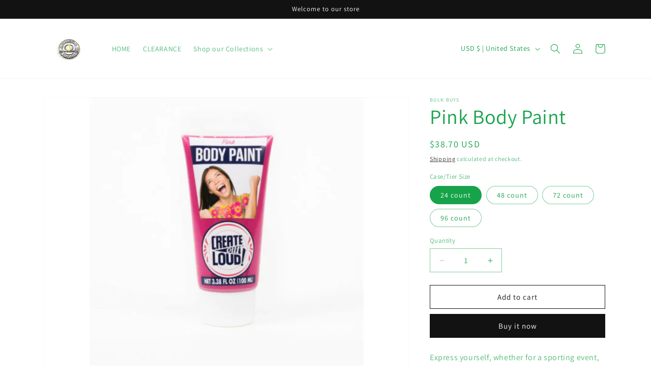

--- FILE ---
content_type: text/css
request_url: https://areviewsapp.com/css/reviews_online.css
body_size: 9367
content:
.areviewstooltip,.az_reviews .box_rating_number,.az_reviews .top_box_rating_number{word-break:normal!important}#AreviewsBody10-container,#az_reviews .question_text{text-rendering:optimizeLegibility;-webkit-font-smoothing:antialiased}#az_reviews .fa,.areviews_header_rating .fa{font-family:FontAwesome!important}#az_reviews .far,#az_reviews .fas,.areviews_sl_reviews .far,.areviews_sl_reviews .fas{font-family:"Font Awesome 5 Free"!important}.az_reviews .rating_number,.az_reviews .write_review_button{font-family:Montserrat,-apple-system,BlinkMacSystemFont,"Segoe UI",Roboto,"Helvetica Neue",Arial,sans-serif!important}#az_reviews .fa-star-half-alt:before,#az_reviews .fa-star-o:before,#az_reviews .fa-star:before,.main_starts_box .fa-star-half-alt:before,.main_starts_box .fa-star-o:before,.main_starts_box .fa-star:before{font-family:"Font Awesome 5 Free"!important;font-size:14px;padding:0!important;left:unset!important;font-weight:unset!important}#az_reviews .row [class*=all-]{margin-left:0!important;margin-right:0!important;float:none!important}#az_reviews *,.az_reviews .box_rating_container .fa{font-size:14px}#az_reviews .areviews_hide_long_reviews,.AreviewsBody10-card.filtered-out{display:none}#az_reviews .pointer:hover,#az_reviews .reviews_pagination a:hover,#az_reviews .starrr span:hover,.areviews_main_header_container:hover,.areviews_top_rating_button:hover,.areviews_top_rating_container:hover,.az_reviews .show_reviews_button:hover,.az_reviews .starrr span.fa-star{cursor:pointer}#az_reviews .areviews_load_more,#az_reviews .write_review_button{line-height:16px!important;height:auto!important}#az_reviews .row,.az_reviews .row{display:block!important;width:100%!important;position:relative!important}#az_reviews .bx-wrapper img,#az_reviews .media-object,.az_reviews,.az_reviews .page-full{width:100%!important}.top_box_rating_number{border:1px solid #f0f0f0;border-radius:12px;background:#fff;margin-left:5px;height:20px;display:flex;margin-top:2px;align-items:center}.az_reviews .cell{display:block!important}.az_reviews .clearfix::after,.az_reviews .pagination::after,.page-full{clear:both}#az_reviews .average_rating,.az_reviews .button,.az_reviews .text-center{text-align:center}.az_reviews .text-center,.product-single__photos .bx-wrapper{margin:0 auto!important}.az_reviews{padding:50px 0}.az_reviews .my_borderz{width:100%!important;border:0!important;border-bottom:1px solid!important}.az_reviews .ajax_loading{position:relative;left:43%;width:150px;top:-145px;display:none}.az_reviews .show_flag{margin-top:13px}.az_reviews .reviews_main_title{font-size:1.5em;line-height:1.7em;font-weight:inherit;color:rgb(0 0 0 / .85);margin:0;padding:0;text-transform:capitalize}.az_reviews .rating_number{padding:.95em .98em;font-size:.975em;font-weight:700;color:#fff;background-color:#ffa726;border:1px solid;border-radius:2px;display:block}.az_reviews .media-object-section h4{font-size:.75em;font-weight:700;color:#4b4b4b;margin-top:0}.az_reviews .write_review_button{font-size:12px;text-transform:uppercase;margin:0!important;line-height:1em;border:1px solid;padding:.55em 1.25em .7em;border-radius:2px;outline:0;box-shadow:none;cursor:pointer;background:0 0}.az_reviews .main_review_container{padding-right:3%}.az_reviews .comment_time{font-size:.76em;color:rgb(0 0 0 / .45)}.az_reviews .container_head{margin-bottom:10px}.az_reviews .container_head p{margin-bottom:.3em}.az_reviews .card .az_reviews .card-section{padding:.4em 1em!important}.az_reviews .main_container_review_stars{color:#ff912c;font-size:15px}.az_reviews .verified_user{font-size:10px;color:#9f9f9f;font-weight:500}#az_reviews .verified_img,.az_reviews .verified_img{height:8px;display:inline-block!important}.az_reviews .comment{font-size:.87em;color:#686868;font-weight:400;line-height:1.4}.az_reviews #enter_reviews label,.write_review_rating{font-weight:500;margin-bottom:.55em;color:#3f3f3f}.az_reviews .write_review_rating{padding-bottom:25px;position:relative}.az_reviews .image_container{margin-top:15px}.az_reviews .grid-x{display:-ms-flexbox;display:-webkit-flex;display:-moz-box;display:flex;-ms-flex-flow:row wrap;-webkit-flex-flow:row wrap;flex-flow:row wrap;width:100%}.AreviewsTabs5-paneActive,.az_reviews .grid-x a{display:block}.az_reviews .cell{-ms-flex:0 0 auto;-webkit-flex:0 0 auto;flex:0 0 auto;min-height:0;min-width:0;width:100%;float:none!important;margin-right:0!important;margin-left:0!important}.az_reviews .cell.auto{-ms-flex:1 1 0%;-webkit-flex:1 1 0%;flex:1 1 0%}.az_reviews .pagination a{background-color:#eef7ff}.az_reviews .active a,.az_reviews .active span{padding:.1875em .625em;background-color:#cad6e0}.az_reviews .pagination>li>a,.az_reviews .pagination>li>span{padding:5px 10px;float:left}.az_reviews .media-object{display:-ms-flexbox;display:-webkit-flex;display:flex;margin-bottom:1em;-ms-flex-wrap:nowrap;-webkit-flex-wrap:nowrap;flex-wrap:nowrap}.az_reviews .media-object img{max-width:none}.az_reviews .float-left{float:left!important}.az_reviews .float-right{float:right!important}.az_reviews .float-center{display:block;margin-right:auto;margin-left:auto}.az_reviews .clearfix::after,.az_reviews .clearfix::before,.az_reviews .pagination::after,.az_reviews .pagination::before{display:table;content:' ';-ms-flex-preferred-size:0;flex-basis:0%;-ms-flex-order:1;order:1}.az_reviews .media-object-section:first-child{padding-right:1em}.az_reviews .media-object-section{-ms-flex:0 1 auto;-webkit-flex:0 1 auto;flex:0 1 auto}.az_reviews .callout{position:relative;margin:0 0 1em;padding:1em;border:1px solid;border-radius:3px;background-color:#fff;color:#0a0a0a}.az_reviews .progress_bar_con{padding-top:10px;margin-left:7px}.az_reviews .w3-light-grey,.w3-hover-light-gray:hover,.w3-hover-light-grey:hover,.w3-light-gray{color:#000!important;background-color:#f1f1f1!important;height:3px}.az_reviews .w3-blue,.w3-hover-blue:hover{color:#fff!important;background-color:#f3c621!important;height:3px}.az_reviews .w3-round-xlarge{border-radius:16px}.az_reviews .box_rating_number{margin-left:10px;border:1px solid #efefef;border-radius:10%;padding:0 17px}.az_reviews .main_review_stars{color:#ff912c;margin-bottom:15px}.az_reviews .main_starts_box .fa{font-size:17px}.az_reviews .box_rating_container_style2 .w3-light-grey,.w3-hover-light-gray:hover,.w3-hover-light-grey:hover,.w3-light-gray{color:#000!important;background-color:#d8d8d8!important;height:6px}.az_reviews .box_rating_container_style2 .w3-blue,.w3-hover-blue:hover{color:#fff!important;background-color:#f3c621;height:6px}.az_reviews .box_rating_container_style2 .box_rating_number{margin-left:10px;border:1px solid #efefef;border-radius:12px;padding:0 17px}.box_rating_container_style2 .az_reviews .main_review_stars{margin-bottom:25px;margin-left:4px}.az_reviews .comment_theme2,.az_reviews .comment_time_theme2{margin-top:0}.az_reviews .show_flag_theme2{margin-bottom:3px}.az_reviews .divider{border-left:1px solid #c9c9c9;padding-left:11px}@media print,screen and (max-width:631px){.az_reviews .divider{border:none!important}}#az_reviews .reviews_reounded_images a,.az_reviews .images_theme2{display:inline-block!important}.az_reviews .images_theme2 img{width:55px}.az_reviews .arrow_box{position:relative;background:#f7fbfd;border:2px solid #c2e1f5;margin-top:20px}.az_reviews .arrow_box:after,.az_reviews .arrow_box:before{bottom:100%;left:50%;border:solid #fff0;content:" ";height:0;width:0;position:absolute;pointer-events:none}.az_reviews .arrow_box:after{border-color:#fff0;border-bottom-color:#f7fbfd;border-width:10px;margin-left:-10px}.az_reviews .arrow_box:before{border-color:#fff0;border-bottom-color:#c2e1f5;border-width:14px;margin-left:-14px}.az_reviews .comment_theme3{padding:10px;margin-top:0}.az_reviews .theme3_line{margin-bottom:25px}.az_reviews .thumbnail_theme3{margin:0 auto;display:table}.upload_image_loading{position:relative;top:11px}.az_reviews .pagination{margin-left:0;margin-bottom:1em;padding-top:10px!important;padding-left:0!important}.az_reviews .pagination li{margin-right:.0625em;border-radius:3px;font-size:.875em;display:inline-block;margin-bottom:.25em;line-height:1.6;height:2.3em}.az_reviews .button,.az_reviews .pagination li:first-child,.az_reviews .pagination li:last-child,.starrr{display:inline-block}.az_reviews .pagination a,.az_reviews .pagination button,.az_reviews .pagination span{display:block;padding:5px 10px;border-radius:3px;color:#0a0a0a}.az_reviews .pagination a:hover,.az_reviews .pagination button:hover{background:#e6e6e6}.az_reviews .pagination .active,.az_reviews .pagination .current{color:#fefefe;cursor:default}.az_reviews .pagination .disabled{color:#cacaca;cursor:not-allowed}.az_reviews .pagination .disabled:hover{background:0 0}.az_reviews .pagination .ellipsis::after{padding:.1875em .625em;content:'\2026';color:#0a0a0a}.az_reviews .pagination-previous a::before,.az_reviews .pagination-previous.disabled::before{display:inline-block;margin-right:.5em;content:'\00ab'}.az_reviews .pagination-next a::after,.az_reviews .pagination-next.disabled::after{display:inline-block;margin-left:.5em;content:'\00bb'}.az_reviews .pagination .active{border-radius:3px;color:#0a0a0a;background:0 0;padding:0 1px}.az_reviews #enter_reviews input[type=text],.az_reviews input[type=email],.az_reviews textarea{display:block;box-sizing:border-box;width:100%;height:2.4375em;margin:0 0 1em;padding:.5em;border:1px solid #cacaca;border-radius:3px;background-color:#fefefe;box-shadow:inset 0 1px 2px rgb(10 10 10 / .1);font-family:inherit;font-size:1em;font-weight:400;line-height:1.5;color:#0a0a0a;transition:box-shadow .5s,border-color .25s ease-in-out;-webkit-appearance:none;-moz-appearance:none;appearance:none;max-width:100%!important}.az_reviews .grid-margin-y:not(.grid-y)>.cell,.az_reviews textarea[rows]{height:auto}.az_reviews .button,.az_reviews .button.primary{background-color:#2ba6cb}.az_reviews input::-webkit-input-placeholder,textarea::-webkit-input-placeholder{color:#cacaca}.az_reviews input::-moz-placeholder,textarea::-moz-placeholder{color:#cacaca}.az_reviews input:-ms-input-placeholder,textarea:-ms-input-placeholder{color:#cacaca}.az_reviews input::placeholder,textarea::placeholder{color:#cacaca}.az_reviews .button{vertical-align:middle;margin:0 0 1em;font-family:inherit;padding:.85em 1em;-webkit-appearance:none;border:1px solid #fff0;border-radius:3px;transition:background-color .25s ease-out,color .25s ease-out;font-size:.9em;line-height:1;cursor:pointer;color:#fefefe}.az_reviews .button.primary{color:#0a0a0a}.az_reviews .button.primary:focus,.az_reviews .button.primary:hover{background-color:#2285a2;color:#0a0a0a}.az_reviews .grid-x>.small-1{width:8.33333%}.az_reviews .grid-x>.small-2{width:16.66667%}.az_reviews .grid-x>.small-3{width:25%}.az_reviews .grid-x>.small-4{width:33.33333%}.az_reviews .grid-x>.small-5{width:41.66667%}.az_reviews .grid-x>.small-6{width:50%}.az_reviews .grid-x>.small-7{width:58.33333%}.az_reviews .grid-x>.small-8{width:66.66667%}.az_reviews .grid-x>.small-9{width:75%}.az_reviews .grid-x>.small-10{width:83.33333%}.az_reviews .grid-x>.small-11{width:91.66667%}.az_reviews .grid-x>.small-12{width:100%}@media print,screen and (min-width:40em){.az_reviews .pagination li{display:inline-block}.az_reviews .grid-x>.medium-1,.az_reviews.grid-x>.medium-1{width:8.33333%}.az_reviews .grid-x>.medium-auto{-ms-flex:1 1 0%;-webkit-flex:1 1 0%;flex:1 1 0%;-ms-flex:1 1 0%;flex:1 1 0%;width:auto}.az_reviews .grid-x>.medium-shrink{-ms-flex:0 0 auto;-webkit-flex:0 0 auto;flex:0 0 auto;width:auto}.az_reviews .grid-x>.medium-2{width:16.66667%}.az_reviews .grid-x>.medium-3{width:25%}.az_reviews .grid-x>.medium-4{width:33.33333%}.az_reviews .grid-x>.medium-5{width:41.66667%}.az_reviews .grid-x>.medium-6{width:50%}.az_reviews .grid-x>.medium-7{width:58.33333%}.az_reviews .grid-x>.medium-8{width:66.66667%}.az_reviews .grid-x>.medium-9{width:75%}.az_reviews .grid-x>.medium-10{width:83.33333%}.az_reviews .grid-x>.medium-11{width:91.66667%}.az_reviews .grid-x>.medium-12{width:100%}}@media print,screen and (min-width:64em){.az_reviews .grid-x>.large-auto{-ms-flex:1 1 0%;-webkit-flex:1 1 0%;flex:1 1 0%;width:auto}.az_reviews .grid-x>.large-shrink{-ms-flex:0 0 auto;-webkit-flex:0 0 auto;flex:0 0 auto;width:auto}.az_reviews .grid-x>.large-1{width:8.33333%}.az_reviews .grid-x>.large-2{width:16.66667%}.az_reviews .grid-x>.large-3{width:25%}.az_reviews .grid-x>.large-4{width:33.33333%}.az_reviews .grid-x>.large-5{width:41.66667%}.az_reviews .grid-x>.large-6{width:50%}.az_reviews .grid-x>.large-7{width:58.33333%}.az_reviews .grid-x>.large-8{width:66.66667%}.az_reviews .grid-x>.large-9{width:75%}.az_reviews .grid-x>.large-10{width:83.33333%}.az_reviews .grid-x>.large-11{width:91.66667%}.az_reviews .grid-x>.large-12{width:100%}}.az_reviews .grid-margin-x:not(.grid-x)>.cell,.az_reviews .grid-margin-x>.auto,.az_reviews .grid-margin-x>.shrink{width:auto}.az_reviews .grid-margin-x{margin-left:-.9375em;margin-right:-.9375em}.az_reviews .grid-margin-x>.cell{width:calc(100% - .9em);margin-left:.9375em;margin-right:.9375em}.az_reviews .grid-margin-x>.small-1{width:calc(8.33333% - .9em)}.az_reviews .grid-margin-x>.small-2{width:calc(16.66667% - .9em)}.az_reviews .grid-margin-x>.small-3{width:calc(25% - .9em)}.az_reviews .grid-margin-x>.small-4{width:calc(33.33333% - .9em)}.az_reviews .grid-margin-x>.small-5{width:calc(41.66667% - .9em)}.az_reviews .grid-margin-x>.small-6{width:calc(50% - .9em)}.az_reviews .grid-margin-x>.small-7{width:calc(58.33333% - .9em)}.az_reviews .grid-margin-x>.small-8{width:calc(66.66667% - .9em)}.az_reviews .grid-margin-x>.small-9{width:calc(75% - .9em)}.az_reviews .grid-margin-x>.small-10{width:calc(83.33333% - .9em)}.az_reviews .grid-margin-x>.small-11{width:calc(91.66667% - .9em)}.az_reviews .grid-margin-x>.small-12{width:calc(100% - .9em)}.az_reviews .thumbnail a{display:inline-block;max-width:100%;margin-bottom:1em;border:4px solid #fefefe;border-radius:0;-webkit-box-shadow:0 0 0 1px rgb(10 10 10 / .2);box-shadow:0 0 0 1px rgb(10 10 10 / .2);line-height:0}.az_reviews #list{width:100%;margin-bottom:-.9em;-webkit-column-count:4;-webkit-column-gap:.9em;-moz-column-count:4;-moz-column-gap:.9em;column-count:4;column-gap:.9em}.az_reviews .item{padding-bottom:.9em;-webkit-column-break-inside:avoid;-moz-column-break-inside:avoid;column-break-inside:avoid}@media only screen and (max-width:40em){.az_reviews #list{-webkit-column-count:2;-webkit-column-gap:.938em;-moz-column-count:2;-moz-column-gap:.938em;column-count:2;column-gap:.938em}.az_reviews .item{padding-bottom:.938em}}@media only screen and (max-width:20em){.az_reviews #list{-webkit-column-count:auto;-moz-column-count:auto;column-count:auto}}@media screen and (max-width:750px) and (min-width:641px){.az_reviews #list{-webkit-column-count:3;-webkit-column-gap:.938em;-moz-column-count:3;-moz-column-gap:.938em;column-count:3;column-gap:.938em}}.az_reviews .image_container{margin-bottom:8px}.az_reviews .starrr span.fa-star,.az_reviews .starrr span.fa-star-o{font-size:16px;padding:0 2px;color:#ff912c}.az_reviews .areviews_container_to_scroll{position:absolute;width:inherit!important}.az_reviews .comment_reply{margin-top:10px;border-left:3px solid #b2b2b2;padding:3px 1px 0 7px;margin-left:2px;background-color:#f2f2f2;border-radius:5px}.az_reviews .comment_reply div{font-weight:700;margin-bottom:1px}.az_reviews .comment_reply p{padding-bottom:3px}.az_reviews .show_reviews_button{position:relative;margin-top:4px;font-size:12px!important;font-weight:700;color:#8f8f8f}.simple-lightbox .clearfix::after,.simple-lightbox .clearfix::before{display:table;content:'';clear:both}.areviews_header_rating span{display:inline}#az_reviews .comment_time,#az_reviews .row,.main_container_review_stars i{margin:0!important}#az_reviews .columns{float:none!important;columns:unset!important}#az_reviews .areviews_orders_container{margin-top:14px}#areviews_orders_model .areviews_orders_container,#az_reviews.az_reviews #list,#az_reviews.az_reviews .areviews_load_more_container{margin-top:0!important}#az_reviews .tab{overflow:hidden;position:relative;top:-9px}#az_reviews .tab button{background-color:inherit;float:left;border:0;outline:0;cursor:pointer;transition:.3s;font-size:17px;padding:0;min-height:0!important;height:auto!important;border-radius:0!important;line-height:1.6!important}#az_reviews .tab button:hover{box-shadow:inset 0 -2px #8f7070}#az_reviews .tablinks{display:inline-block;margin-right:15px;margin-bottom:0;padding-bottom:7px!important;cursor:pointer;color:#434343;font-weight:700;border-radius:0!important;width:auto}#az_reviews .areviews_tabcontent{display:none;border-top:0;animation:1.2s fadeEffect;-webkit-animation:1.2s fadeEffect}@-webkit-keyframes fadeEffect{from{opacity:0}to{opacity:1}}@keyframes fadeEffect{from{opacity:0}to{opacity:1}}#az_reviews .tab_separator{margin-top:2px}#az_reviews .tab button.active{box-shadow:inset 0 -2px #525050}@media (max-width:1060px){#az_reviews .tab button{width:auto!important}#az_reviews #sort_by_type{width:180px!important}}#az_reviews #sort_by_type{margin:0!important;background-color:transparent!important;-webkit-appearance:none;-moz-appearance:none;appearance:none;background-image:url(//cdn.shopify.com/s/files/1/2473/4742/t/7/assets/arrow-down.svg);background-repeat:no-repeat;background-position:right 10px center;padding-right:28px;text-indent:.01px;text-overflow:'';cursor:pointer;min-height:0!important;max-width:100%!important;width:79px!important}#az_reviews .item{overflow:hidden;transition:height .66s ease-out;padding:1px;display:block!important}#az_reviews #list{overflow:hidden!important;transition:height .66s ease-out;padding-right:1px!important}#az_reviews #wrapper{padding-left:0!important;width:100%!important}.no_icon{color:#9e9e9e!important}#az_reviews .bx-wrapper{margin-bottom:0}#az_reviews .pagination{margin-top:15px!important;display:block!important;text-align:center!important}#az_reviews .question_num_container{padding-right:15px;padding-left:15px;margin-right:auto;margin-left:auto}#az_reviews .agent-menu{list-style:none;padding:0;margin:0}#az_reviews .agent-menu .agent_load_topics:first-child{border-left:none}#az_reviews .agent-menu .agent_load_topics{float:left;border-left:1px solid #ededed;padding:40px 30px;transition:.8s}#az_reviews .agent-menu a{display:block;position:relative;padding-left:100px;min-height:60px;text-decoration:none}#az_reviews .agent-menu a i{width:75px;height:75px;background:#00a4ef;line-height:75px;text-align:center;position:absolute;top:0;left:0;border-radius:50%;color:#fff;font-size:45px}#az_reviews .agent-menu .agent_load_topics:hover{background:#d7ebd5;transition:.8s;cursor:pointer}#az_reviews .agent-menu .hover{background:#d5e4eb;transition:.8s;cursor:pointer}#az_reviews .agent-menu a strong{display:block;font-size:38px;font-weight:700;color:#00a4ef;margin-bottom:2px;line-height:1}#az_reviews .agent-menu a span{display:block;font-size:19px;color:#474a4f;width:200px}@media (max-width:1033px){#az_reviews .agent-menu .agent_load_topics{width:100%;border-left:none}}#az_reviews .question_date{margin-bottom:7px;text-align:right;margin-right:13px}#az_reviews .reply_container{background:rgb(0 0 0 / .05);margin:15px 0 0 35px;border-left:5px solid #e0e0e0;padding:10px 15px!important}#az_reviews .reply_date{text-align:right;float:right;margin-top:-9px;position:relative;top:8px}#az_reviews .reply_text{font-size:16px}#az_reviews .question_text{font-size:14px;line-height:1.6;padding:2px 10px;font-weight:700;-webkit-text-size-adjust:100%}#az_reviews .divider{height:unset!important}#az_reviews .images_counter,#az_reviews .images_counter:after{position:absolute;background-color:#fff;padding:2px 7px;font-size:11px;user-select:none;border-radius:5px;line-height:inherit;-webkit-box-shadow:1px 1px 2px #646464;box-shadow:1px 1px 2px #646464}#az_reviews .images_counter{color:#000;font-weight:700;top:5.6px;right:4px;z-index:1;display:block!important}#az_reviews .reviews_reounded_images{padding:50px}#az_reviews .pagination_container{margin:0 auto!important;width:100%}#az_reviews .cursor:hover{cursor:pointer!important}#az_reviews .reviews_reounded_images img{width:90px;height:90px;margin:0;border-radius:50%!important;-webkit-transition:.4s ease-in-out;-moz-transition:.4s ease-in-out;-o-transition:.4s ease-in-out;transition:.4s ease-in-out}#az_reviews .reviews_reounded_images img:hover{opacity:.7!important}#az_reviews .reviews_reounded_images span{float:left!important;width:105px;margin:0 10px 20px}@media (max-width:900px){#az_reviews .reviews_reounded_images{padding:50px 26px 50px 19px!important}#az_reviews .reviews_reounded_images img{width:80px!important;height:80px!important}#az_reviews .reviews_reounded_images h4{padding-left:24px!important}}@media (max-width:639px){#az_reviews .reviews_reounded_images img{width:70px!important;height:70px!important}}@media (max-width:566px){#az_reviews .reviews_reounded_images{padding:50px 26px 50px 11px!important}#az_reviews .reviews_reounded_images img{width:55px!important;height:55px!important}#az_reviews .box_rating_container_style2{padding:30px 21px!important}}@media (max-width:439px){#az_reviews .reviews_reounded_images img{width:48px!important;height:48px!important}}@media (max-width:380px){#az_reviews .reviews_reounded_images{padding:50px 7px 50px 0!important}#az_reviews .reviews_reounded_images h4{padding-left:47px!important}#az_reviews .box_rating_container_style2{padding:0 15px!important}#az_reviews .reviews_reounded_images span{margin:0 4px 20px!important}#az_reviews .reviews_reounded_images img{width:44px!important;height:44px!important}}.bx-controls-direction a{opacity:0;transition:opacity .25s ease-in-out;-moz-transition:opacity .25s ease-in-out;-webkit-transition:opacity .25s ease-in-out}#az_reviews .AreviewsHeader5-mediaItem:hover .AreviewsHeader5-mediaOverlay,.bx-wrapper:hover .bx-controls-direction a{opacity:1}#az_reviews .slider img{height:300px!important;width:100%}#az_reviews .main_reviews_container{text-align:left}#az_reviews hr{background:0 0!important}#az_reviews .comment{float:unset!important;margin-bottom:0!important}.areviews_sl_product_info,.areviews_sl_reviews{background:#fff;padding:23px 20px;box-shadow:0 0 15px 0 #ccc;position:relative;margin-bottom:20px}.areviews_sl_name{font-weight:700;font-size:19px;color:#000;padding:0 10px}.areviews_sl_verify{color:#777;padding:2px 10px 0}.areviews_sl_date{color:#a3a3a3;font-size:13px;height:20px;padding:2px 10px 0}.areviews_sl_rating{line-height:19px;font-size:15px;padding:11px 10px 0}.areviews_sl_rating .fa-star-half-alt:before,.areviews_sl_rating .fa-star-o:before,.areviews_sl_rating .fa-star:before{font-family:unset!important;font-size:19px!important}.areviews_sl_product_image{float:left;max-width:20%;max-height:100px;margin-right:5%}.areviews_sl_product_desc{float:left;width:75%}.areviews_sl_product_name{text-transform:uppercase;font-size:16px;font-weight:700;padding:0 10px}.areviews_sl_review{color:#333;font-size:18px;line-height:normal;padding:15px 10px 0;max-height:404px!important}#az_reviews img,.sl-image img{opacity:1!important}#az_reviews .sl-image img{max-width:100%}#az_reviews .clearfix:after,#az_reviews .clearfix:before{display:table;content:" ";clear:both}@media (max-width:840px){.sl-image,.sl-text{width:70%!important;float:none!important;margin:1% auto!important}.simple-lightbox .sl-container{display:block!important}.sl-text{max-width:unset!important}.sl-image{padding-bottom:5px}}@media (max-width:500px){.sl-image,.sl-text{width:90%!important}}@media (max-width:400px){.areviews_header_rating .fa-star-half-alt:before,.areviews_header_rating .fa-star-o:before,.areviews_header_rating .fa-star:before{font-size:16px}.areviews_header_rating{font-size:14px!important}.main_starts_box i{letter-spacing:0!important}}#az_reviews .AreviewsHeader5-selectWrapper,.AreviewsBody10-admin-text.truncated,.AreviewsBody10-text.truncated,.AreviewsTabs5-content,.areviewstooltip{position:relative}.areviewstooltip .areviewstooltiptext{visibility:hidden;color:#fff;text-align:center;border-radius:2px;position:absolute;z-index:9999999999;width:259px;top:100%;left:46%;margin-left:-100px;opacity:0;transition:opacity 1s}.areviewstooltip:hover .areviewstooltiptext{visibility:visible;opacity:1}.areviewstooltip .areviewstooltiptext::after{content:" ";position:absolute;bottom:100%;left:46%;margin-left:-5px;border-width:5px;border-style:solid;border-color:#fff0 #fff0 #000}.areviews_top_rating{box-shadow:0 4px 8px 1px rgb(0 0 0 / .27);border-radius:5px;border:1px solid #e1e1e1}.areviews_top_rating .w3-blue,.areviews_top_rating .w3-hover-blue:hover,.areviews_top_rating .w3-hover-light-gray:hover,.areviews_top_rating .w3-hover-light-grey:hover,.areviews_top_rating .w3-light-gray,.areviews_top_rating .w3-light-grey{height:10px!important}.top_box_rating_number{position:relative;top:-5px}.areviews_top_rating .fa-star-half-alt:before,.areviews_top_rating .fa-star-o:before,.areviews_top_rating .fa-star:before{font-size:17px!important}.areviews_top_rating .w3-round-xlarge{border-radius:2px!important}.areviews_top_rating_button{padding:.5em 1em!important;align-self:center!important;border:none!important;text-align:center!important;background-image:-webkit-linear-gradient(top,hsl(0 0% 100% / .1),#fff0);box-shadow:inset 0 1px 0 hsl(0 0% 100% / .2)!important;color:#000;font-size:12px!important;background-color:#c5b358;font-family:Arial,sans-serif!important;text-transform:uppercase!important;font-weight:700!important;font-style:normal!important;text-decoration:none!important;border-bottom:0 #636363!important;border-left:0 #636363!important;border-right:0 #636363!important;border-top:0 #636363!important;border-radius:3px!important;margin:0!important;line-height:20px!important}.reviews_rating_title .progress_bar_con{padding-top:3px!important}#az_reviews .starrr .fa:before{margin-right:1px}#az_reviews .starrr span.fa{padding:0 1px!important}#az_reviews .write_review_rating{padding-bottom:10px!important}#az_reviews .write_review_file{padding:0 9px!important;background:#fff;height:auto;width:45%!important;margin-bottom:10px;border:1px solid #cacaca}#az_reviews label[for=areviewsinputfile]{padding:4px 7px!important;font-size:13px!important;position:relative;top:4px}#az_reviews .areviewsinputfile{width:.1px;height:.1px;opacity:0;overflow:hidden;position:absolute;z-index:-1}#az_reviews .areviewsinputfile+label{font-size:1.1em!important;font-weight:700!important;color:#fff!important;background-color:#000;display:inline-block;cursor:pointer}#az_reviews .areviewsinputfile+label:hover,#az_reviews .areviewsinputfile:focus+label{background-color:red}#az_reviews .areviewsinputfile+label *{pointer-events:none}#az_reviews .areviewsinputfile.has-focus+label,#az_reviews .areviewsinputfile:focus+label{outline:#000 dotted 1px;outline:-webkit-focus-ring-color auto 5px}#az_reviews .areviews_thumb{width:90px;height:90px;margin-left:8px;border:1px solid #cacaca;border-radius:9px}#az_reviews #areviews-thumb-output{margin-bottom:22px}#az_reviews .areviews_file_label{vertical-align:middle;font-family:inherit;padding:.85em 1em;-webkit-appearance:none;border:1px solid #fff0;border-radius:3px;transition:background-color .25s ease-out,color .25s ease-out;font-size:.9em;line-height:1;cursor:pointer;color:#fefefe}@media (max-width:1000px){#az_reviews .areviews_thumb{width:80px!important;height:80px!important}#az_reviews .write_review_file{width:80%!important}}@media (max-width:550px){#az_reviews .areviews_thumb{width:70px!important;height:70px!important}#az_reviews .write_review_file{width:100%!important}}#az_reviews #enter_questions input[type=text],#az_reviews #enter_reviews input[type=text],#az_reviews input[type=email],#az_reviews textarea{display:block!important;box-sizing:border-box!important;width:100%!important;margin:0 0 1em!important;padding:.5em!important;border:1px solid #cacaca!important;border-radius:3px!important;background-color:#fefefe!important;box-shadow:inset 0 1px 2px rgb(10 10 10 / .1)!important;font-family:inherit!important;font-size:1em!important;font-weight:400!important;line-height:1.5!important;color:#0a0a0a!important;transition:box-shadow .5s,border-color .25s ease-in-out!important;-webkit-appearance:none!important;-moz-appearance:none!important;appearance:none!important}@media screen and (max-width:1551px){#az_reviews .box_style2_rating .grid-x>.large-5{width:49.66667%}}@media screen and (max-width:1285px){#az_reviews .box_style2_rating .grid-x>.large-1{width:12.66667%!important}#az_reviews .box_style2_rating .grid-x>.large-5{width:59.66667%}}@media screen and (max-width:1080px){#az_reviews .box_style2_rating .grid-x>.large-5{width:69.66667%}}@media screen and (max-width:753px) and (min-width:640px){#az_reviews .box_style2_rating .grid-x>.large-1{width:15.66667%!important}#az_reviews .box_style2_rating .grid-x>.large-5{width:61.66667%}}@media screen and (max-width:639px){.review_rate_section,.review_rate_section button{width:100%!important}.review_rate_section{margin-top:25px}#az_reviews .box_style2_rating .grid-x>.small-3{width:13%!important}#az_reviews .box_style2_rating .grid-x{justify-content:center}}@media screen and (max-width:467px){#az_reviews #wrapper .fa-star-half-alt:before,#az_reviews #wrapper .fa-star-o:before,#az_reviews #wrapper .fa-star:before{font-size:10px}#az_reviews .box_style2_rating .grid-x>.large-1{width:17.66667%;font-size:14px}#az_reviews .box_style2_rating .grid-x>.large-5{width:59.66667%}#az_reviews .box_style2_rating .grid-x>.small-3{width:20%!important}#az_reviews .box_style2_rating{position:relative}}#az_reviews .third_main_starts_box .fa-star-half-alt:before,#az_reviews .third_main_starts_box .fa-star-o:before,#az_reviews .third_main_starts_box .fa-star:before,.third_main_starts_box .main_starts_box .fa-star-half-alt:before,.third_main_starts_box .main_starts_box .fa-star-o:before,.third_main_starts_box .main_starts_box .fa-star:before{font-size:19px!important;padding-left:5px;position:relative;left:-6px}#az_reviews .box_rating_container_style2 .w3-blue,#az_reviews .box_rating_container_style2 .w3-light-grey,.w3-hover-blue:hover,.w3-hover-light-gray:hover,.w3-hover-light-grey:hover,.w3-light-gray{height:12px;border-radius:0}#az_reviews .progress_bar_con{padding-top:5px}#az_reviews .box_rating_number{position:absolute;top:-1px}#areviews_orders_model.modal .remove_orders_margin{margin-top:0!important;overflow:hidden}#areviews_orders_model.modal,body.modal-open{overflow-x:hidden;overflow-y:auto}#areviews_orders_model.modal{display:none;background:rgb(0 0 0 / .3);z-index:999;padding:30px 0;position:fixed;top:0;left:0;right:0;bottom:0}#areviews_orders_model.modal .modal-dialog{position:relative;width:80%;margin:0 auto}.areviews_modal-content{background:#fff}@-webkit-keyframes bounceOutUp{20%{-webkit-transform:translate3d(0,-10px,0);transform:translate3d(0,-10px,0)}40%,45%{opacity:1;-webkit-transform:translate3d(0,20px,0);transform:translate3d(0,20px,0)}to{opacity:0;-webkit-transform:translate3d(0,-2000px,0);transform:translate3d(0,-2000px,0)}}@keyframes bounceOutUp{20%{-webkit-transform:translate3d(0,-10px,0);transform:translate3d(0,-10px,0)}40%,45%{opacity:1;-webkit-transform:translate3d(0,20px,0);transform:translate3d(0,20px,0)}to{opacity:0;-webkit-transform:translate3d(0,-2000px,0);transform:translate3d(0,-2000px,0)}}.bounceOutUp{-webkit-animation-name:bounceOutUp;animation-name:bounceOutUp}@-webkit-keyframes bounceInDown{60%,75%,90%,from,to{-webkit-animation-timing-function:cubic-bezier(.215,.61,.355,1);animation-timing-function:cubic-bezier(.215,.61,.355,1)}0%{opacity:0;-webkit-transform:translate3d(0,-3000px,0);transform:translate3d(0,-3000px,0)}60%{opacity:1;-webkit-transform:translate3d(0,25px,0);transform:translate3d(0,25px,0)}75%{-webkit-transform:translate3d(0,-10px,0);transform:translate3d(0,-10px,0)}90%{-webkit-transform:translate3d(0,5px,0);transform:translate3d(0,5px,0)}to{-webkit-transform:translate3d(0,0,0);transform:translate3d(0,0,0)}}@keyframes bounceInDown{60%,75%,90%,from,to{-webkit-animation-timing-function:cubic-bezier(.215,.61,.355,1);animation-timing-function:cubic-bezier(.215,.61,.355,1)}0%{opacity:0;-webkit-transform:translate3d(0,-3000px,0);transform:translate3d(0,-3000px,0)}60%{opacity:1;-webkit-transform:translate3d(0,25px,0);transform:translate3d(0,25px,0)}75%{-webkit-transform:translate3d(0,-10px,0);transform:translate3d(0,-10px,0)}90%{-webkit-transform:translate3d(0,5px,0);transform:translate3d(0,5px,0)}to{-webkit-transform:translate3d(0,0,0);transform:translate3d(0,0,0)}}.bounceInDown{-webkit-animation-name:bounceInDown;animation-name:bounceInDown}.slideOutUp{-webkit-animation-name:slideOutUp;animation-name:slideOutUp}.animated{-webkit-animation-duration:1s;animation-duration:1s;-webkit-animation-fill-mode:both;animation-fill-mode:both}.animated.infinite{-webkit-animation-iteration-count:infinite;animation-iteration-count:infinite}.animated.delay-1s{-webkit-animation-delay:1s;animation-delay:1s}.animated.delay-2s{-webkit-animation-delay:2s;animation-delay:2s}.animated.delay-3s{-webkit-animation-delay:3s;animation-delay:3s}.animated.delay-4s{-webkit-animation-delay:4s;animation-delay:4s}.animated.delay-5s{-webkit-animation-delay:5s;animation-delay:5s}.animated.fast{-webkit-animation-duration:.8s;animation-duration:.8s}.animated.faster{-webkit-animation-duration:.5s;animation-duration:.5s}.animated.slow{-webkit-animation-duration:2s;animation-duration:2s}.animated.slower{-webkit-animation-duration:3s;animation-duration:3s}.bx-viewport .bx-pager{padding-top:0!important;bottom:0!important}.pagination a,.pagination span{text-decoration:none;transition:background-color .3s;border:1px solid #efefef}.simple-lightbox .sl-container video{max-height:calc(100vh - 67px)}#az_reviews .AreviewsHeader5-container{font-family:system-ui,-apple-system,sans-serif;max-width:65em;margin:0 auto;padding:1.5em;background-color:#fff;border-radius:1em;box-shadow:0 4px 6px -1px rgb(0 0 0 / .1)}#az_reviews .AreviewsHeader5-header{display:flex;justify-content:space-between;align-items:center;margin-bottom:1.5rem}#az_reviews .AreviewsHeader5-headerContent .AreviewsHeader5-title{font-size:1.5em;font-weight:700;color:#111827;margin:0 0 .5rem}#az_reviews .AreviewsHeader5-headerContent .AreviewsHeader5-subtitle,#az_reviews .AreviewsHeader5-totalReviews{font-size:.875em;color:#6b7280;margin:0}#az_reviews .AreviewsHeader5-headerActions{display:flex;gap:1em;align-items:center}#az_reviews .AreviewsHeader5-searchButton{background:0 0;border:none;padding:.5em;cursor:pointer;color:#6b7280}#az_reviews .AreviewsHeader5-searchButton:hover,#az_reviews .AreviewsHeader5-viewAll svg{color:#374151}#az_reviews .AreviewsHeader5-select{appearance:none;padding:.5em 2.5em .5em 1em;font-size:.875em;border:1px solid #e5e7eb;border-radius:.5em;background-color:#fff;color:#374151;cursor:pointer;min-width:140px}#az_reviews .AreviewsHeader5-selectIcon{position:absolute;right:.75em;top:50%;transform:translateY(-50%);pointer-events:none;color:#6b7280;width:1em;height:1rem}.AreviewsHeader5-searchBar{position:relative;margin-bottom:1.5em;width:100%}.AreviewsHeader5-searchBarInner{position:relative;width:100%;max-width:100%}.AreviewsHeader5-searchInput{width:100%;padding:.75em 3em;border:1px solid #e5e7eb;border-radius:.5em;font-size:.875em;box-sizing:border-box}.AreviewsHeader5-searchClose,.AreviewsHeader5-searchSubmit{position:absolute;top:50%;transform:translateY(-50%);border:none;display:flex;cursor:pointer}.AreviewsHeader5-searchIcon{position:absolute;left:1em;top:50%;transform:translateY(-50%);color:#9ca3af;width:1em;height:1rem}.AreviewsHeader5-searchClose{right:1em;background:0 0;padding:.25em;color:#9ca3af;align-items:center;justify-content:center}.AreviewsHeader5-searchSubmit{background-color:#2563eb;width:32px;height:32px;border-radius:50%;align-items:center;justify-content:center;transition:.2s;opacity:0;pointer-events:none}.AreviewsHeader5-searchSubmit.show{opacity:1;pointer-events:auto}.AreviewsHeader5-searchSubmit:hover{background-color:#1d4ed8;transform:translateY(-50%) scale(1.05)}.AreviewsHeader5-submitIcon{color:#fff;font-size:.875rem}#az_reviews .AreviewsHeader5-ratingSummary{margin-bottom:2rem}#az_reviews .AreviewsHeader5-ratingHeader{display:flex;align-items:flex-start;gap:2em;margin-bottom:1.5rem}#az_reviews .AreviewsHeader5-ratingScoreContainer{display:flex;flex-direction:column;gap:1em;align-items:flex-start}#az_reviews .AreviewsHeader5-ratingScore{display:flex;align-items:center;gap:1rem}#az_reviews .AreviewsHeader5-ratingNumber{font-size:3em;font-weight:700;color:#111827;line-height:1}#az_reviews .AreviewsHeader5-ratingStars{display:flex;flex-direction:column;gap:.5rem}#az_reviews .AreviewsHeader5-stars{display:flex;gap:.25rem}#az_reviews .AreviewsHeader5-btn .AreviewsHeader5-icon,#az_reviews .AreviewsHeader5-star{width:1.25em;height:1.25rem}#az_reviews .AreviewsHeader5-ratingBars,.AreviewsBody10-product-info{flex:1}#az_reviews .AreviewsHeader5-ratingBarWrapper{display:flex;align-items:center;gap:.75em;width:100%;margin-bottom:.5em;background:0 0;border:none;padding:0;cursor:pointer;transition:.2s}#az_reviews .AreviewsHeader5-starsCount{min-width:1em;text-align:right;font-size:.875em;color:#6b7280}#az_reviews .AreviewsHeader5-ratingBar{flex:1;height:.5em;background-color:#f3f4f6;border-radius:9999px;overflow:hidden}#az_reviews .AreviewsHeader5-reviewsCount{min-width:3em;font-size:.875em;color:#6b7280}#az_reviews .AreviewsHeader5-ratingBarWrapper:hover{background-color:#fff0}#az_reviews .AreviewsHeader5-ratingBarWrapper:hover .AreviewsHeader5-ratingBarFill{background-color:#3b82f6}#az_reviews .AreviewsHeader5-ratingBarWrapper.AreviewsHeader5-ratingBarActive{background-color:#eff6ff;border-radius:.5rem}#az_reviews .AreviewsHeader5-ratingBarWrapper.AreviewsHeader5-ratingBarActive .AreviewsHeader5-reviewsCount,#az_reviews .AreviewsHeader5-ratingBarWrapper.AreviewsHeader5-ratingBarActive .AreviewsHeader5-starsCount{color:#1d4ed8;font-weight:600}#az_reviews .AreviewsHeader5-ratingBarWrapper.AreviewsHeader5-ratingBarActive .AreviewsHeader5-ratingBarFill,.AreviewsTabs5-tabActive::after{background-color:#2563eb}#az_reviews .AreviewsHeader5-btn{display:inline-flex;align-items:center;gap:.5em;padding:.75em 1.5em;border:none;border-radius:.5em;font-weight:600;cursor:pointer;transition:.2s}#az_reviews .AreviewsHeader5-btnBlue i{font-weight:400;font-size:16px;display:flex;align-content:center;flex-wrap:wrap}#az_reviews .AreviewsHeader5-mediaSection,.AreviewsTabs5-container{margin-top:2rem}#az_reviews .AreviewsHeader5-mediaHeader{display:flex;justify-content:space-between;align-items:center;margin-bottom:1rem}#az_reviews .AreviewsHeader5-mediaTitle{font-size:1.25em;font-weight:600;color:#111827;margin:0}#az_reviews .AreviewsHeader5-mediaCount{font-size:.875em;color:#6b7280}#az_reviews .AreviewsHeader5-mediaGrid{display:grid;grid-template-columns:repeat(2,1fr);gap:.75em;margin-bottom:1rem}@media (min-width:640px){#az_reviews .AreviewsHeader5-mediaGrid{grid-template-columns:repeat(3,1fr)}}#az_reviews .AreviewsHeader5-mediaItem{position:relative;aspect-ratio:1;border-radius:.5em;overflow:hidden}#az_reviews .AreviewsHeader5-mediaImage{width:100%;height:100%;object-fit:cover;transition:transform .3s}#az_reviews .AreviewsHeader5-mediaOverlay{position:absolute;inset:0;background:linear-gradient(to top,rgb(0 0 0 / .6),transparent);transition:opacity .2s;display:flex;align-items:flex-end;padding:1em;pointer-events:none}#az_reviews .AreviewsHeader5-mediaItem:hover .AreviewsHeader5-mediaImage{transform:scale(1.05)}#az_reviews .AreviewsHeader5-mediaInfo{display:flex;align-items:center;gap:.5em;color:#fff;font-size:.875rem}#az_reviews .AreviewsHeader5-mediaInfo i{display:flex!important;align-items:center}#az_reviews .AreviewsHeader5-mediaInfoVideo{background-color:rgb(0 0 0 / .5);padding:.25em .5em;border-radius:.25rem}#az_reviews .AreviewsHeader5-viewAll{display:flex;align-items:center;gap:.5em;width:100%;padding:.75em;background-color:#f9fafb;border:1px solid #e5e7eb;border-radius:.5em;color:#374151;font-size:.875em;cursor:pointer}#az_reviews .AreviewsHeader5-viewAll:hover{background-color:#f3f4f6}#az_reviews .AreviewsHeader5-separator{color:#d1d5db;margin:0 .25rem}#az_reviews .AreviewsHeader5-footer{margin-top:2em;padding-top:1em;border-top:1px solid #e5e7eb}#az_reviews .AreviewsHeader5-activeFilters{display:flex;justify-content:space-between;align-items:center}#az_reviews .AreviewsHeader5-filterStatus{display:flex;align-items:center;gap:.5em;font-size:.875em;color:#6b7280}#az_reviews .AreviewsHeader5-filterStatus svg{color:#6b7280;fill:#6b7280}#az_reviews .AreviewsHeader5-clearFilter{background:0 0;border:none;padding:0;color:#1d4ed8;cursor:pointer}#az_reviews .AreviewsHeader5-clearFilter i{margin-top:4px}#az_reviews .AreviewsHeader5-clearAll{background:0 0;border:none;padding:.25em .5em;font-size:.875em;color:#2563eb;cursor:pointer}#az_reviews .AreviewsHeader5-icon{width:.8em;height:.8rem}@media (max-width:640px){#az_reviews .AreviewsHeader5-container{padding:1rem}#az_reviews .AreviewsHeader5-header{flex-direction:column;align-items:flex-start;gap:1rem}#az_reviews .AreviewsHeader5-headerActions{width:100%;justify-content:space-between}#az_reviews .AreviewsHeader5-ratingHeader{flex-direction:column;gap:1rem}#az_reviews .AreviewsHeader5-ratingScoreContainer{width:100%;align-items:center}#az_reviews .AreviewsHeader5-ratingScore{width:100%;justify-content:center}#az_reviews #ratingBars,#az_reviews .AreviewsHeader5-ratingBars{display:none!important}}.AreviewsTabs5-tabs{display:flex;gap:.5em;padding-bottom:2px;border-bottom:1px solid #e5e7eb;position:relative}.AreviewsTabs5-tab{padding:1em 2em;font-size:1em;color:#6b7280;background:0 0;border:none;border-radius:.5em .5em 0 0;cursor:pointer;transition:.2s;position:relative;font-weight:500;display:inline-flex;align-items:center;gap:.5rem}.AreviewsTabs5-tab::after{content:'';position:absolute;bottom:-2px;left:0;width:100%;height:2px;background-color:#fff0;transition:.2s}.AreviewsTabs5-tab:hover{color:#111827;background-color:#f5f5f5}.AreviewsTabs5-tabActive{color:#2563eb;background-color:#f9fafb}.AreviewsTabs5-count{font-size:.875em;color:#9ca3af;font-weight:400;padding:.125em .5em;background-color:#f3f4f6;border-radius:999px;transition:.2s}.AreviewsTabs5-tabActive .AreviewsTabs5-count{color:#2563eb;background-color:#eff6ff}.AreviewsTabs5-pane{display:none;animation:.3s ease-in-out fadeIn}@keyframes fadeIn{from{opacity:0;transform:translateY(5px)}to{opacity:1;transform:translateY(0)}}.AreviewsSpinner{width:1em;height:1em;border:2px solid #fff;border-top:2px solid #2980b9;border-radius:50%;animation:.8s linear infinite AreviewsSpin;display:inline-block}#AreviewsBody10-container,.AreviewsBody10-grid{width:100%;position:relative}@keyframes AreviewsSpin{to{transform:rotate(360deg)}}#AreviewsBody10-container{font-family:Poppins,system-ui,Avenir,Helvetica,Arial,sans-serif;line-height:1.5;font-weight:400;color-scheme:light dark;color:#333;font-synthesis:none;-moz-osx-font-smoothing:grayscale;box-sizing:border-box;border-radius:20px;}.AreviewsBody10-header{display:flex;justify-content:space-between;align-items:center;flex-wrap:wrap;gap:32px}.AreviewsBody10-card{width:calc(33.133% - 16px);margin-bottom:24px;background-color:#fff;overflow:hidden;border-radius:16px;box-shadow:0 15px 30px rgb(0 0 0 / .1);transition:transform .3s,opacity .3s,filter .3s;position:relative;border:1px solid;transform-style:preserve-3d;perspective:1000px}.AreviewsBody10-badge,.AreviewsBody10-card.no-image .AreviewsBody10-badge{background:linear-gradient(90deg,#646cff,#ff4d4d);box-shadow:0 5px 15px rgb(0 0 0 / .1);font-weight:600}.AreviewsBody10-badge,.AreviewsBody10-image-count{padding:8px 16px;border-radius:50px;font-size:14.4px;color:#fff}.AreviewsBody10-card:hover{transform:translateY(-15px) rotateX(5deg);box-shadow:0 30px 50px rgb(0 0 0 / .15),0 0 30px rgb(100 108 255 / .2);border-color:rgb(100 108 255 / .2);z-index:2}.AreviewsBody10-badge{position:absolute;top:20px;right:20px;z-index:10}.AreviewsBody10-card.no-image::before{content:'';position:absolute;top:0;left:0;right:0;height:6px;z-index:99;background:linear-gradient(90deg,#646cff,#ff4d4d)}.AreviewsBody10-card.no-image .AreviewsBody10-badge{position:absolute;top:20px;left:20px;right:auto;color:#fff;padding:7px 16px;border-radius:50px;font-size:14px;z-index:9}.AreviewsBody10-card.no-image .AreviewsBody10-date{position:absolute;left:auto;bottom:auto;background-color:rgb(100 108 255 / .1);color:#646cff;border:1px solid;padding:6px 13px;font-size:14px;border-radius:50px;z-index:9;top:19px;right:13px}.AreviewsBody10-card.no-image .AreviewsBody10-content{padding-top:48px}.AreviewsBody10-image-container{width:100%;height:300px;overflow:hidden;position:relative}.AreviewsBody10-image-container::after{content:'';position:absolute;bottom:0;left:0;width:100%;height:60%;background:linear-gradient(to top,rgb(0 0 0 / .9),transparent);z-index:2;pointer-events:none}.AreviewsBody10-image{width:100%;height:100%;object-fit:cover;transition:transform .8s cubic-bezier(.215, .61, .355, 1)}.AreviewsBody10-play-button{position:absolute;top:50%;left:50%;transform:translate(-50%,-50%);width:57px;height:57px;background:rgb(0 0 0 / .7);border-radius:50%;display:flex;align-items:center;justify-content:center;z-index:3;cursor:pointer;transition:.3s;border:3px solid;box-shadow:0 4px 20px rgb(0 0 0 / .4);pointer-events:none}#az_reviews .AreviewsBody10-play-button i{font-size:28px!important;color:#fff;margin-left:5px;filter:drop-shadow(0 2px 4px rgb(0 0 0 / .3));transition:.3s}#az_reviews .AreviewsBody10-play-button i:before{font-size:28px!important}#az_reviews .AreviewsBody10-image-container:hover .AreviewsBody10-play-button{background:rgb(255 77 77 / .9);transform:translate(-50%,-50%) scale(1.1);border-color:rgb(255 255 255 / .8);box-shadow:0 6px 30px rgb(255 77 77 / .4)}.AreviewsBody10-play-button:hover i{transform:scale(1.1)}.AreviewsBody10-image-count{position:absolute;top:20px;left:20px;background:rgb(0 0 0 / .7);display:flex;align-items:center;gap:8px;z-index:3;backdrop-filter:blur(5px);border:1px solid;box-shadow:0 4px 10px rgb(0 0 0 / .2);transition:.3s}.AreviewsBody10-image-count i{font-size:16px;color:#fff}.AreviewsBody10-image-count:hover{background:rgb(0 0 0 / .8);transform:translateY(-2px);box-shadow:0 6px 15px rgb(0 0 0 / .3)}.AreviewsBody10-date{position:absolute;bottom:20px;left:20px;background-color:rgb(0 0 0 / .7);color:#fff;padding:6.4px 12.8px;border-radius:50px;font-size:12.8px;z-index:3;backdrop-filter:blur(5px);border:1px solid}.AreviewsBody10-content{padding:32px;position:relative;z-index:3}.AreviewsBody10-header{display:flex;align-items:center;gap:16px;margin-bottom:24px}.AreviewsBody10-avatar{min-width:48px;height:48px;border-radius:50%;background:linear-gradient(135deg,#646cff,#ff4d4d);color:#fff;display:flex;align-items:center;justify-content:center;font-weight:600;font-size:17.6px;box-shadow:0 4px 10px rgb(100 108 255 / .2);border:2px solid #fff;letter-spacing:.5px;text-transform:uppercase;flex-shrink:0}.AreviewsBody10-info{flex:1;min-width:0}.AreviewsBody10-name{margin:0 0 4.8px;font-size:22.4px;color:#333;font-weight:600;letter-spacing:.5px;white-space:nowrap;overflow:hidden;text-overflow:ellipsis}.AreviewsBody10-name .areviews_user_name{margin-right:5px}.AreviewsBody10-rating{margin-bottom:19.2px;display:flex;align-items:center;gap:5px}.AreviewsBody10-star{color:#ddd;font-size:19.2px;transition:.3s}.AreviewsBody10-star.filled{color:#f9cb28;text-shadow:0 0 10px rgb(249 203 40 / .3)}.AreviewsBody10-rating-count{margin-left:8px;font-weight:600;color:#f9cb28;font-size:17.6px}#az_reviews .AreviewsBody10-text{color:#666;line-height:1.8;font-size:16px;font-style:italic;margin-bottom:8px;transition:.3s}.AreviewsBody10-expand-btn{background:0 0;border:none;color:#646cff;font-size:14.4px;font-weight:600;padding:8px 0;cursor:pointer;transition:.3s;margin-bottom:24px;display:block}.AreviewsBody10-expand-btn:hover{color:#8f96ff;text-decoration:underline}@media (hover:none){.AreviewsBody10-admin-text.truncated,.AreviewsBody10-text.truncated{position:relative}.AreviewsBody10-expand-btn{padding:12.8px 0;margin:8px 0 24px}}.AreviewsBody10-footer{display:flex;justify-content:space-between;align-items:center;margin-top:24px;padding-top:24px;border-top:1px solid}.AreviewsBody10-verified-badge{color:#4caf50;font-size:14.4px;display:flex;align-items:center;gap:5px}.AreviewsBody10-helpful-count{background-color:rgb(0 0 0 / .05);padding:8px 16px;border-radius:50px;font-size:14.4px;display:flex;align-items:center;gap:5px;cursor:pointer;transition:.3s}.AreviewsBody10-helpful-count:hover{background-color:rgb(100 108 255 / .1)}.AreviewsBody10-admin-reply{margin-top:32px;padding:24px;background:rgb(100 108 255 / .05);border-radius:12px;border:1px solid;position:relative}.AreviewsBody10-admin-reply::before{content:'';position:absolute;top:-8px;left:20px;width:16px;height:16px;background:rgb(100 108 255 / .05);border-left:1px solid;border-top:1px solid;transform:rotate(45deg)}.AreviewsBody10-admin-header{display:flex;align-items:center;gap:12px;margin-bottom:16px}.AreviewsBody10-admin-badge{background:linear-gradient(135deg,#646cff,#8f96ff);color:#fff;padding:6.4px 16px;border-radius:50px;font-size:13.6px;font-weight:600;display:flex;align-items:center;gap:6px;box-shadow:0 2px 10px rgb(100 108 255 / .2)}.AreviewsBody10-admin-badge i{font-size:14.4px}.AreviewsBody10-admin-name{font-weight:600;color:#646cff;font-size:16px}#az_reviews .AreviewsBody10-admin-text{color:#666;font-size:15px;line-height:1.6;margin:0}.AreviewsBody10-admin-date{margin-top:16px;font-size:12.8px;color:#888;font-style:italic}.AreviewsBody10-pagination{display:flex;justify-content:center;align-items:center;margin-top:15px;gap:8px}.AreviewsBody10-pagination-button{width:40px;height:40px;border-radius:50%;display:flex;justify-content:center;align-items:center;background-color:#fff;border:1px solid;color:#666;cursor:pointer;transition:.3s;font-weight:500}.AreviewsBody10-pagination-button:hover{background-color:rgb(100 108 255 / .1);border-color:rgb(100 108 255 / .5);color:#646cff}.AreviewsBody10-pagination-button.active{background-color:#646cff;border-color:#646cff;color:#fff;box-shadow:0 0 20px rgb(100 108 255 / .2)}.AreviewsBody10-pagination-ellipsis{color:#666;font-size:19.2px}.AreviewsBody10-product-details{margin-top:32px;padding-top:32px;border-top:1px solid}.AreviewsBody10-product-header{font-size:19.2px;color:#333;font-weight:600;margin-bottom:16px;display:flex;align-items:center;gap:8px}.AreviewsBody10-product-header i,.AreviewsBody10-product-title:hover{color:#646cff}.AreviewsBody10-product-card{display:flex;align-items:center;gap:16px;padding:16px;background:rgb(100 108 255 / .05);border-radius:12px;border:1px solid;transition:.3s}.AreviewsBody10-product-card:hover{background:rgb(100 108 255 / .1);transform:translateY(-2px);box-shadow:0 4px 15px rgb(100 108 255 / .1)}.AreviewsBody10-product-image{width:80px;height:80px;border-radius:8px;object-fit:cover;border:1px solid}.AreviewsBody10-product-title{font-size:17.6px;font-weight:600;color:#333;margin-bottom:4.8px;text-decoration:none;transition:color .3s;display:block}.AreviewsBody10-product-meta{font-size:14.4px;color:#666;display:flex;align-items:center;gap:16px}.AreviewsBody10-product-price{font-weight:600;color:#646cff}@media (max-width:1400px){.AreviewsBody10-card{width:calc(50% - 12px)}}@media (max-width:1200px){.AreviewsBody10-image-container{height:260px}}@media (max-width:768px){.AreviewsBody10-card{width:100%;margin-left:0;margin-right:0}.AreviewsBody10-image-container{height:240px}.AreviewsBody10-content{padding:24px}}@media (max-width:576px){.AreviewsBody10-grid{grid-template-columns:1fr}.AreviewsBody10-image-container{height:280px}}@media (prefers-color-scheme:dark){#AreviewsBody10-container{background-color:rgb(255 255 255 / .9)}.AreviewsBody10-card{background-color:#fff}.AreviewsBody10-name{color:#333}.AreviewsBody10-admin-text,.AreviewsBody10-text{color:#666}.AreviewsBody10-admin-reply,.AreviewsBody10-admin-reply::before{background:rgb(100 108 255 / .05)}.AreviewsBody10-admin-date{color:#888}.AreviewsBody10-helpful-count{background-color:rgb(0 0 0 / .05)}}
